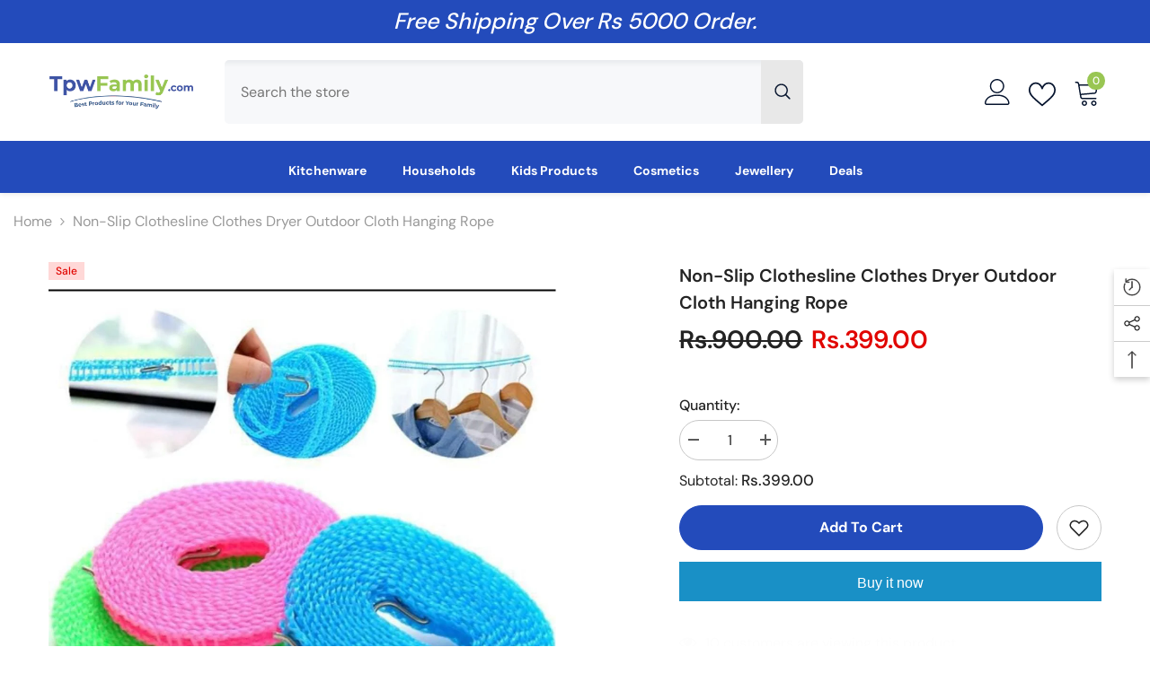

--- FILE ---
content_type: text/html; charset=utf-8
request_url: https://tpwfamily.com/products/non-slip-clothesline-clothes-dryer-outdoor-cloth-hanging-rope?view=ajax_recently_viewed&_=1769380063824
body_size: 517
content:


<div class="item">
  <a class="first-info" href="/products/non-slip-clothesline-clothes-dryer-outdoor-cloth-hanging-rope" data-mobile-click><svg aria-hidden="true" focusable="false" data-prefix="fal" data-icon="external-link" role="img" xmlns="http://www.w3.org/2000/svg" viewBox="0 0 512 512" class="icon icon-external-link"><path d="M440,256H424a8,8,0,0,0-8,8V464a16,16,0,0,1-16,16H48a16,16,0,0,1-16-16V112A16,16,0,0,1,48,96H248a8,8,0,0,0,8-8V72a8,8,0,0,0-8-8H48A48,48,0,0,0,0,112V464a48,48,0,0,0,48,48H400a48,48,0,0,0,48-48V264A8,8,0,0,0,440,256ZM500,0,364,.34a12,12,0,0,0-12,12v10a12,12,0,0,0,12,12L454,34l.7.71L131.51,357.86a12,12,0,0,0,0,17l5.66,5.66a12,12,0,0,0,17,0L477.29,57.34l.71.7-.34,90a12,12,0,0,0,12,12h10a12,12,0,0,0,12-12L512,12A12,12,0,0,0,500,0Z"></path></svg>
            <img srcset="//tpwfamily.com/cdn/shop/products/WhatsAppImage2021-12-14at11.48.47AM.jpg?v=1639478334" src="//tpwfamily.com/cdn/shop/products/WhatsAppImage2021-12-14at11.48.47AM.jpg?v=1639478334" alt="Non-slip Clothesline Clothes Dryer Outdoor Cloth Hanging Rope" loading="lazy" class="motion-reduce hidden-mobile" sizes="auto"/>
            <a class="hidden-desktop" href="/products/non-slip-clothesline-clothes-dryer-outdoor-cloth-hanging-rope">
              <img srcset="//tpwfamily.com/cdn/shop/products/WhatsAppImage2021-12-14at11.48.47AM.jpg?v=1639478334" src="//tpwfamily.com/cdn/shop/products/WhatsAppImage2021-12-14at11.48.47AM.jpg?v=1639478334" alt="Non-slip Clothesline Clothes Dryer Outdoor Cloth Hanging Rope" loading="lazy" class="motion-reduce" sizes="auto"/>
            </a></a>
    <div class="second-info">
      <div class="first product-item" data-product-id="7490250178780"><div class="product-vendor">
                    <span class="visually-hidden">Vendor:</span>
                    <a href="/collections/vendors?q=TPW%20Family" title="TPW Family">TPW Family</a>           
            </div><a class="product-title link-underline" href="/products/non-slip-clothesline-clothes-dryer-outdoor-cloth-hanging-rope">
                <span class="text">Non-slip Clothesline Clothes Dryer Outdoor Cloth Hanging Rope</span>
        </a>
             <div class="product-price">
        <div class="price  price--on-sale ">
    <dl><div class="price__regular"><dd class="price__last"><span class="price-item price-item--regular">Rs.399.00</span></dd>
        </div>
        <div class="price__sale"><dd class="price__compare"><s class="price-item price-item--regular">Rs.900.00</s></dd><dd class="price__last"><span class="price-item price-item--sale">Rs.399.00</span></dd></div>
        <small class="unit-price caption hidden">
            <dt class="visually-hidden">Unit price</dt>
            <dd class="price__last"><span></span><span aria-hidden="true">/</span><span class="visually-hidden">&nbsp;per&nbsp;</span><span></span></dd>
        </small>
    </dl>
</div>

      </div>
      </div>
        <a class="second" href="/products/non-slip-clothesline-clothes-dryer-outdoor-cloth-hanging-rope"></a>
    </div>
</div>